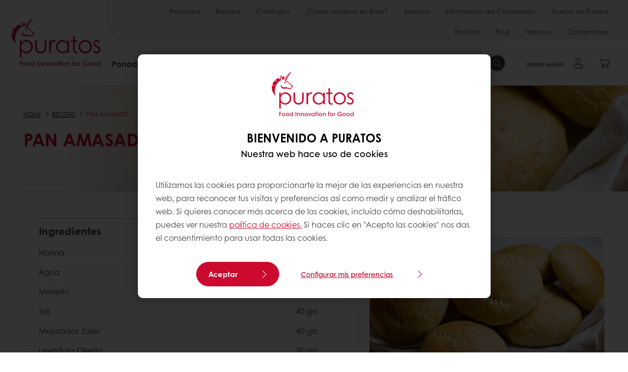

--- FILE ---
content_type: text/html;charset=utf-8
request_url: https://www.puratos.cl/es/recipes/pan-amasado
body_size: 16871
content:
<!doctype html>








<html lang="es" dir="ltr">
<head>
    <meta charset="utf-8"/>
    <script defer="defer" type="text/javascript" src="https://rum.hlx.page/.rum/@adobe/helix-rum-js@%5E2/dist/micro.js" data-routing="p00000-e000000"></script>
<script id="site-config" type="application/json">
    {
  "environment" : {
    "type" : "PROD",
    "role" : "PUBLISH"
  },
  "languageCountry" : "es-cl",
  "languageIso" : "es",
  "countryIso" : "cl"
}
</script>

    



<link rel="preconnect" href="https://dev.visualwebsiteoptimizer.com"/>
<script type='text/javascript' id='vwoCode'>
    window._vwo_code || (function () {
        var account_id = 765304,
            version = 2.1,
            settings_tolerance = 2000,
            hide_element = 'body',
            hide_element_style = 'opacity:0 !important;filter:alpha(opacity=0) !important;background:none !important;transition:none !important;',
            /* DO NOT EDIT BELOW THIS LINE */
            f = false, w = window, d = document, v = d.querySelector('#vwoCode'),
            cK = '_vwo_' + account_id + '_settings', cc = {};
        try {
            var c = JSON.parse(localStorage.getItem('_vwo_' + account_id + '_config'));
            cc = c && typeof c === 'object' ? c : {}
        } catch (e) {
        }
        var stT = cc.stT === 'session' ? w.sessionStorage : w.localStorage;
        code = {
            nonce: v && v.nonce, use_existing_jquery: function () {
                return typeof use_existing_jquery !== 'undefined' ? use_existing_jquery : undefined
            }, library_tolerance: function () {
                return typeof library_tolerance !== 'undefined' ? library_tolerance : undefined
            }, settings_tolerance: function () {
                return cc.sT || settings_tolerance
            }, hide_element_style: function () {
                return '{' + (cc.hES || hide_element_style) + '}'
            }, hide_element: function () {
                if (performance.getEntriesByName('first-contentful-paint')[0]) {
                    return ''
                }
                return typeof cc.hE === 'string' ? cc.hE : hide_element
            }, getVersion: function () {
                return version
            }, finish: function (e) {
                if (!f) {
                    f = true;
                    var t = d.getElementById('_vis_opt_path_hides');
                    if (t) t.parentNode.removeChild(t);
                    if (e) (new Image).src = 'https://dev.visualwebsiteoptimizer.com/ee.gif?a=' + account_id + e
                }
            }, finished: function () {
                return f
            }, addScript: function (e) {
                var t = d.createElement('script');
                t.type = 'text/javascript';
                if (e.src) {
                    t.src = e.src
                } else {
                    t.text = e.text
                }
                v && t.setAttribute('nonce', v.nonce);
                d.getElementsByTagName('head')[0].appendChild(t)
            }, load: function (e, t) {
                var n = this.getSettings(), i = d.createElement('script'), r = this;
                t = t || {};
                if (n) {
                    i.textContent = n;
                    d.getElementsByTagName('head')[0].appendChild(i);
                    if (!w.VWO || VWO.caE) {
                        stT.removeItem(cK);
                        r.load(e)
                    }
                } else {
                    var o = new XMLHttpRequest;
                    o.open('GET', e, true);
                    o.withCredentials = !t.dSC;
                    o.responseType = t.responseType || 'text';
                    o.onload = function () {
                        if (t.onloadCb) {
                            return t.onloadCb(o, e)
                        }
                        if (o.status === 200 || o.status === 304) {
                            _vwo_code.addScript({text: o.responseText})
                        } else {
                            _vwo_code.finish('&e=loading_failure:' + e)
                        }
                    };
                    o.onerror = function () {
                        if (t.onerrorCb) {
                            return t.onerrorCb(e)
                        }
                        _vwo_code.finish('&e=loading_failure:' + e)
                    };
                    o.send()
                }
            }, getSettings: function () {
                try {
                    var e = stT.getItem(cK);
                    if (!e) {
                        return
                    }
                    e = JSON.parse(e);
                    if (Date.now() > e.e) {
                        stT.removeItem(cK);
                        return
                    }
                    return e.s
                } catch (e) {
                    return
                }
            }, init: function () {
                if (d.URL.indexOf('__vwo_disable__') > -1) return;
                var e = this.settings_tolerance();
                w._vwo_settings_timer = setTimeout(function () {
                    _vwo_code.finish();
                    stT.removeItem(cK)
                }, e);
                var t;
                if (this.hide_element() !== 'body') {
                    t = d.createElement('style');
                    var n = this.hide_element(), i = n ? n + this.hide_element_style() : '',
                        r = d.getElementsByTagName('head')[0];
                    t.setAttribute('id', '_vis_opt_path_hides');
                    v && t.setAttribute('nonce', v.nonce);
                    t.setAttribute('type', 'text/css');
                    if (t.styleSheet) t.styleSheet.cssText = i; else t.appendChild(d.createTextNode(i));
                    r.appendChild(t)
                } else {
                    t = d.getElementsByTagName('head')[0];
                    var i = d.createElement('div');
                    i.style.cssText = 'z-index: 2147483647 !important;position: fixed !important;left: 0 !important;top: 0 !important;width: 100% !important;height: 100% !important;background: white !important;display: block !important;';
                    i.setAttribute('id', '_vis_opt_path_hides');
                    i.classList.add('_vis_hide_layer');
                    t.parentNode.insertBefore(i, t.nextSibling)
                }
                var o = window._vis_opt_url || d.URL,
                    s = 'https://dev.visualwebsiteoptimizer.com/j.php?a=' + account_id + '&u=' + encodeURIComponent(o) + '&vn=' + version;
                if (w.location.search.indexOf('_vwo_xhr') !== -1) {
                    this.addScript({src: s})
                } else {
                    this.load(s + '&x=true')
                }
            }
        };
        w._vwo_code = code;
        code.init();
    })();
</script>


<meta name="viewport" content="width=device-width, initial-scale=1, viewport-fit=cover"/>
<meta http-equiv="X-UA-Compatible" content="IE=edge"/>
<meta http-equiv="content-language" content="es-cl"/>
<meta name="theme-color" content="#ffffff"/>


<script>
    window.SAPTrackerEnabled = true;
</script>



<title>Pan Amasado - Puratos</title>
<meta name="description" content="Pan Amasado"/>


<meta property="og:url" content="https://www.puratos.cl/es/recipes/pan-amasado"/>
<meta property="og:title" content="Pan Amasado"/>
<meta property="og:description" content="Pan Amasado"/>
<meta property="og:image" content="https://www.puratos.cl/content/dam/chile/productos-terminados/Pan%20Amasado.jpg/jcr%3Acontent/renditions/cq5dam.web.1280.1280.webp"/>




    



<link rel="canonical" href="https://www.puratos.cl/es/recipes/pan-amasado"/>



    <link rel="alternate" href="https://www.puratos.cl/es/recipes/pan-amasado" hreflang="es-cl"/>




<link rel="apple-touch-icon" sizes="180x180" href="/etc.clientlibs/settings/wcm/designs/puratos2022/clientlib-preloaded/resources/img/apple-touch-icon.png"/>
<link rel="icon" type="image/svg+xml" sizes="any" href="/etc.clientlibs/settings/wcm/designs/puratos2022/clientlib-preloaded/resources/img/favicon.svg"/>
<link rel="icon" type="image/png" sizes="32x32" href="/etc.clientlibs/settings/wcm/designs/puratos2022/clientlib-preloaded/resources/img/favicon.png"/>
<link rel="mask-icon" href="/etc.clientlibs/settings/wcm/designs/puratos2022/clientlib-preloaded/resources/img/mask-icon.svg" color="#cc092f"/>



    <link rel="preload" as="font" type="font/woff" href="/etc.clientlibs/settings/wcm/designs/puratos2022/clientlib-font-default/resources/fonts/CenturyGothicW05-Regular.woff" crossorigin/>
    <link rel="preload" as="font" type="font/woff" href="/etc.clientlibs/settings/wcm/designs/puratos2022/clientlib-font-default/resources/fonts/CenturyGothicW05-Italic.woff" crossorigin/>
    <link rel="preload" as="font" type="font/woff" href="/etc.clientlibs/settings/wcm/designs/puratos2022/clientlib-font-default/resources/fonts/CenturyGothicW05-SemiBold.woff" crossorigin/>
    <link rel="preload" as="font" type="font/woff" href="/etc.clientlibs/settings/wcm/designs/puratos2022/clientlib-font-default/resources/fonts/CenturyGothicW05-SemiBoldIt.woff" crossorigin/>
    <link rel="preload" as="font" type="font/woff" href="/etc.clientlibs/settings/wcm/designs/puratos2022/clientlib-font-default/resources/fonts/CenturyGothicW05-Bold.woff" crossorigin/>
    <link rel="preload" as="font" type="font/woff" href="/etc.clientlibs/settings/wcm/designs/puratos2022/clientlib-font-default/resources/fonts/CenturyGothicW05-BoldItalic.woff" crossorigin/>

    
    
    

    
    
    

    
    
    
    

    
    
    

    
    
    

    
    
    
    
    
    


    <script async src="https://use.fontawesome.com/8a5b49ec9c.js"></script>





    
    
    
    
<link rel="stylesheet" href="/etc.clientlibs/settings/wcm/designs/puratos2022/clientlib-font-default.min.ACSHASH251bb9d6780d5ec3fd4a650b907a8962.css" type="text/css">



    






    
<link rel="stylesheet" href="/etc.clientlibs/settings/wcm/designs/puratos2022/clientlib-preloaded.min.ACSHASHa8531e8c466fb55393c678bb62f4a117.css" type="text/css">




    
<script src="/etc.clientlibs/core/wcm/components/commons/site/clientlibs/container.min.ACSHASH0a6aff292f5cc42142779cde92054524.js"></script>






    
<link rel="stylesheet" href="/etc.clientlibs/puratos/clientlibs/clientlib-base.min.ACSHASHde6855e3a5038748c97b3b21a585a74c.css" type="text/css">




    
<link rel="stylesheet" href="/etc.clientlibs/puratos/clientlibs/clientlib-dependencies.min.ACSHASHd41d8cd98f00b204e9800998ecf8427e.css" type="text/css">




    
<link rel="stylesheet" href="/etc.clientlibs/puratos/clientlibs/clientlib-site.min.ACSHASH393da376610c1de4e0638c447c0bbd86.css" type="text/css">













<script>
    (function (w, d, s, l, i) {
        w[l] = w[l] || [];
        w[l].push({
            'gtm.start':
                new Date().getTime(), event: 'gtm.js'
        });
        var f = d.getElementsByTagName(s)[0],
            j = d.createElement(s), dl = l != 'dataLayer' ? '&l=' + l : '';
        j.async = true;
        j.src =
            'https://www.googletagmanager.com/gtm.js?id=' + i + dl;
        f.parentNode.insertBefore(j, f);
    })(window, document, 'script', 'dataLayer', 'GTM-KZXR8W3');</script>







<script type="application/ld+json">
    {
  "name" : "Puratos de Chile SPA",
  "url" : "https://www.puratos.cl/es",
  "logo" : "https://www.puratos.cl/etc.clientlibs/settings/wcm/designs/puratos2022/clientlib-preloaded/resources/img/svg/logo.svg",
  "parentOrganization" : {
    "name" : "Puratos Group",
    "url" : "https://www.puratos.com",
    "@context" : "https://schema.org",
    "@type" : "Organization"
  },
  "@context" : "https://schema.org",
  "@type" : "Organization"
}
</script>

</head>
<body class="pos-page-pan-amasado pos-language-es pos-country-cl font-family-default" data-loginurl="https://b2cpuratos.b2clogin.com/b2cpuratos.onmicrosoft.com/b2c_1_prod-cl-es-login/oauth2/v2.0/authorize?client_id=a242bd1b-e427-407c-8bff-687922da64a9&amp;nonce=nonce&amp;redirect_uri=https%3A%2F%2Fwww.puratos.cl%2Fcontent%2Flogin.html&amp;state=%7B%22lc%22%3A%22es-cl%22%2C%22d%22%3A%22https%3A%2F%2Fwww.puratos.cl%2Fes%2Fmypuratos%22%7D&amp;scope=openid+offline_access&amp;response_type=code+id_token&amp;prompt=login&amp;response_mode=fragment" data-language="es-cl" data-ecom="true" data-homepage="/es" data-brand="puratos">




<noscript>
    <iframe height="0" src="https://www.googletagmanager.com/ns.html?id=GTM-KZXR8W3" style="display:none;visibility:hidden" width="0"></iframe>
</noscript>




    


<div class="p-overlay"></div>

<div class="browser-banner">
    








</div>

<div class="geolocation-banner">
    








</div>



<div class="p-nav__impersonate">
    


<div class="impersonation-bar hidden" id="impersonation-bar">
    <span class="label">You are impersonating as:</span>
    <span id="impersonated-user"></span>
    <div id="switch-impersonator" class="btn-sm btn-secondary" data-target="#impersonation-modal" data-toggle="modal">
        Cambia de cliente
    </div>
</div>

</div>




<div class="p-nav__impersonate">
    

<div class="impersonation-bar hidden" id="end-customer-select-bar">
    <span class="label">Has iniciado sesión como:</span>
    <span id="end-customer"></span>
    <div id="switch-end-customer" class="btn-sm btn-secondary" data-target="#end-customer-select-modal" data-toggle="modal">
        Cambiar
    </div>
</div>

</div>




<nav class="p-nav p-nav-mobile-open">
    
    <div class="p-nav-mobile-header">
        <div class="p-nav__main-logo">
    
        
<a class="navbar-brand" href="/es">
    
    
        
        <img class="lazyload  " alt="Puratos Logo" src="/etc.clientlibs/settings/wcm/designs/puratos2022/clientlib-preloaded/resources/img/svg/logo.svg" srcset="[data-uri]" data-sizes="auto" data-srcset="/etc.clientlibs/settings/wcm/designs/puratos2022/clientlib-preloaded/resources/img/svg/logo.svg"/>
    

</a>

    
</div>


        <button type="button" class="navbar-toggle p-navbar-toggle" data-toggle="class" data-target="body" data-class="menu-open">
            <span class="icon-bar"></span>
            <span class="icon-bar"></span>
        </button>
    </div>

    <div class="p-nav__main container-fluid">
        <div class="p-nav__main-logo">
    
        
<a class="navbar-brand" href="/es">
    
    
        
        <img class="lazyload  " alt="Puratos Logo" src="/etc.clientlibs/settings/wcm/designs/puratos2022/clientlib-preloaded/resources/img/svg/logo.svg" srcset="[data-uri]" data-sizes="auto" data-srcset="/etc.clientlibs/settings/wcm/designs/puratos2022/clientlib-preloaded/resources/img/svg/logo.svg"/>
    

</a>

    
</div>

        <div class="meta-main-nav-section">
            

<div class="p-nav__meta container-fluid">
    
        
            
<ul class="p-navbar p-navbar--meta">
    
        <li>
            <a href="https://www.puratos.cl/es/products">Productos</a>
        </li>
    
        <li>
            <a href="https://www.puratos.cl/es/recipes">Recetas</a>
        </li>
    
        <li>
            <a href="https://www.puratos.cl/es/catalogos">Catálogos</a>
        </li>
    
        <li>
            <a href="https://www.puratos.cl/es/order-online-with-my-puratos">¿Cómo comprar en línea?</a>
        </li>
    
        <li>
            <a href="https://www.puratos.cl/es/services">Servicios</a>
        </li>
    
        <li>
            <a href="https://www.puratos.cl/es/consumer-insights">Información del Consumidor</a>
        </li>
    
        <li>
            <a href="https://www.puratos.cl/es/about-puratos">Acerca de Puratos</a>
        </li>
    
        <li>
            <a href="https://www.puratos.cl/es/news">Noticias</a>
        </li>
    
        <li>
            <a href="https://www.puratos.cl/es/blog">Blog</a>
        </li>
    
        <li>
            <a href="https://www.puratos.cl/es/about-puratos/jobs">Trabajos</a>
        </li>
    
        <li>
            <a href="https://www.puratos.cl/es/contact-us">Contactanos</a>
        </li>
    
    <li class="hide-desktop logout-link-mobile">
        <a href="https://b2cpuratos.b2clogin.com/b2cpuratos.onmicrosoft.com/b2c_1_prod-cl-es-login/oauth2/v2.0/logout?post_logout_redirect_uri=https://www.puratos.cl/es?action=logout">Desconectar</a>
    </li>
</ul>


    


        
    
    <div class="p-nav__meta-languages">
        
            





        
    </div>
</div>

            <div class="p-nav__main-menu">
                

<div class="p-nav__main--megamenu">
    
        
            <!-- SDI include (path: /content/chile/es/header-and-footer/_jcr_content/header/megamenu.partial.html, resourceType: puratos/components/content/megamenu-v2) -->





    <ul class="p-navbar--megamenu " id="#megamenu-panel">
        
            <li class=" collapse" id="panel--223106742" aria-expanded="false">
                <a class="important-hide-mobile">
                    Panadería
                </a>
                <a class="important-hide-desktop mobile-menu-anchor" data-toggle="collapse" data-target="#panel--223106742" data-parent="#megamenu-panel">
                    Panadería
                </a>
                
    
    <div class="p-navbar--megamenu-panel">
        <div class="col-md-4 p-navbar-mega__column p-navbar-mega__column--alpha">
            




    
    
    <div class="hidden"></div>


    
    
    <div class="paragraph-title cap-no-line-seperator">

    <div>
        <h4 class="p-navbar-mega__title">¿Qué ingrediente necesitas?</h4>
    </div>





</div>


    
    
    <div class="megamenu-product-categories">





    <ul class="p-navbar-mega__list">
        <li><a href="/es/products?tag=chile%3Aproducts%2Fcategories%2Fpanaderia%2Falternativa_de_doradehuevo">Sustituto de Dora de Huevo</a></li>
    
        <li><a href="/es/products?tag=chile%3Aproducts%2Fcategories%2Fpanaderia%2Frellenos">Rellenos</a></li>
    
        <li><a href="/es/products?tag=chile%3Aproducts%2Fcategories%2Fpanaderia%2Femulsificantes">Emulsificantes</a></li>
    
        <li><a href="/es/products?tag=chile%3Aproducts%2Fcategories%2Fpanaderia%2Fmargarinas_y_grasasespeciales">Materias grasa</a></li>
    
        <li><a href="/es/products?tag=chile%3Aproducts%2Fcategories%2Fpanaderia%2Fmezclas_panaderia">Pre Mezclas Panadería</a></li>
    
        <li><a href="/es/products?tag=chile%3Aproducts%2Fcategories%2Fpanaderia%2Fmasa_madre">Masas Madres</a></li>
    
        <li><a href="/es/products?tag=chile%3Aproducts%2Fcategories%2Fpanaderia%2Fmejorador_de_pan">Mejoradores Panadería</a></li>
    </ul>

</div>


    
    
    <div class="product-finder-button-v2">



    <div class="p-flex">
        <p class="p-margin-top-lg">
            <a class="btn btn-primary" href="/es/products?tag=chile%3Aproducts%2Fcategories%2Fpanaderia">
                Ver todos los productos
            </a>
        </p>
    </div>



</div>



        </div>
        <div class="col-md-8 p-navbar-mega__column p-navbar-mega__column--omega">
            <div class="row">
                <div class="col-md-6">
                    



<div class="p-megamenu__products">

    <h4 class="p-megamenu__products--title">
        
        
            Descubre nuestros últimos productos
        
    </h4>

    <div class="p-megamenu__products--list">
        
            
    
    

    <a class="p-megamenu__products--list-card p-cursor-pointer" href="https://www.puratos.cl/es/products/Intens-freshness-bol-20" data-skus="4011950">
        <span class="p-megamenu__products--list-card--thumbnail">
            
                <img src="/content/dam/chile/productos-ficticios-/Blank_Pet_Food_Foil_Pouch_Bag_Mock_Up_03_1000_0001.jpg/jcr%3Acontent/renditions/cq5dam.web.400.400.webp" alt="Intens Freshness NG BOL 20 KG"/>
            
            
        </span>

        <span class="p-megamenu__products--list-card--content">
            <span class="p-megamenu__products--list-card--title">
                Intens Freshness NG BOL 20 KG
            </span>
            <span class="p-megamenu__products--list-card--link">
                <span class="p-link-primary-arrow">Descubrir productos</span>
            </span>
        </span>

    </a>


        
            
    
    

    <a class="p-megamenu__products--list-card p-cursor-pointer" href="https://www.puratos.cl/es/products/brillo-sunset-glaze" data-skus="4025614,4026199">
        <span class="p-megamenu__products--list-card--thumbnail">
            
                <img src="/content/dam/chile/images/products/Brillo%20Sunset%20Glaze%2001.jpg/jcr%3Acontent/renditions/cq5dam.web.400.400.webp" alt="Brillo Sunset Glaze"/>
            
            
        </span>

        <span class="p-megamenu__products--list-card--content">
            <span class="p-megamenu__products--list-card--title">
                Brillo Sunset Glaze
            </span>
            <span class="p-megamenu__products--list-card--link">
                <span class="p-link-primary-arrow">Descubrir productos</span>
            </span>
        </span>

    </a>


        
            
    
    

    <a class="p-megamenu__products--list-card p-cursor-pointer" href="https://www.puratos.cl/es/products/molde-paneton" data-skus="9400299">
        <span class="p-megamenu__products--list-card--thumbnail">
            
                <img src="/content/dam/chile/productos-ficticios-/papel-11.jpg/jcr%3Acontent/renditions/cq5dam.web.400.400.webp" alt="Molde Paneton"/>
            
            
        </span>

        <span class="p-megamenu__products--list-card--content">
            <span class="p-megamenu__products--list-card--title">
                Molde Paneton
            </span>
            <span class="p-megamenu__products--list-card--link">
                <span class="p-link-primary-arrow">Descubrir productos</span>
            </span>
        </span>

    </a>


        
    </div>

</div>




                </div>
                <div class="col-md-6">
                    





<div class="p-megamenu__recipes">

    <div class="p-megamenu__recipes--title">
        <h4>Panadería recetas</h4>
        
    </div>

    <div class="p-megamenu__recipes--image">
        <a href="/es/recipes">
            
    
        
        <img class="lazyload cq-dd-image " srcset="[data-uri]" data-sizes="auto" data-srcset="/etc.clientlibs/settings/wcm/designs/puratos2022/clientlib-preloaded/resources/img/jpg/rendition-fallback.jpg"/>
    

        </a>
    </div>

    <div class="p-megamenu__recipes--description">
        
            
                Ver todas las recetas con Panadería
            
            
        
        
    </div>

    <div class="p-megamenu__recipes--link">
        <a href="/es/recipes">
            
                Ver todas las recetas de Panadería
            
            
        </a>
    </div>

</div>



                </div>
            </div>
        </div>
    </div>

            </li>
        
            <li class=" collapse" id="panel--1964928263" aria-expanded="false">
                <a class="important-hide-mobile">
                    Pastelería
                </a>
                <a class="important-hide-desktop mobile-menu-anchor" data-toggle="collapse" data-target="#panel--1964928263" data-parent="#megamenu-panel">
                    Pastelería
                </a>
                
    
    <div class="p-navbar--megamenu-panel">
        <div class="col-md-4 p-navbar-mega__column p-navbar-mega__column--alpha">
            




    
    
    <div class="hidden"></div>


    
    
    <div class="paragraph-title cap-no-line-seperator">

    <div>
        <h4 class="p-navbar-mega__title">¿Qué ingrediente necesitas?</h4>
    </div>





</div>


    
    
    <div class="megamenu-product-categories">





    <ul class="p-navbar-mega__list">
        <li><a href="/es/products?tag=chile%3Aproducts%2Fcategories%2Fpasteleria%2Ficings_fudges">Icing, fudges &amp; ganaches</a></li>
    
        <li><a href="/es/products?tag=chile%3Aproducts%2Fcategories%2Fpasteleria%2Frelleno">Fillings</a></li>
    
        <li><a href="/es/products?tag=chile%3Aproducts%2Fcategories%2Fpasteleria%2Fglaceados">Brillo</a></li>
    
        <li><a href="/es/products?tag=chile%3Aproducts%2Fcategories%2Fpasteleria%2Fsaborizante_de_preparaciones">Saborizantes</a></li>
    
        <li><a href="/es/products?tag=chile%3Aproducts%2Fcategories%2Fpasteleria%2Fmousse_y_bavaroise">Jalea</a></li>
    
        <li><a href="/es/products?tag=chile%3Aproducts%2Fcategories%2Fpasteleria%2Fpasteleria_fina">Fine patisserie mixes</a></li>
    
        <li><a href="/es/products?tag=chile%3Aproducts%2Fcategories%2Fpasteleria%2Fpremezcla%2Cchile%3Aproducts%2Fcategories%2Fpasteleria%2Fpremezcla%2Fpremezcla_bizcocho%2Cchile%3Aproducts%2Fcategories%2Fpasteleria%2Fpremezcla%2Fpremezcla-queque-y-galleta%2Cchile%3Aproducts%2Fcategories%2Fpasteleria%2Fpremezcla%2Fpremezcla-brownie">Premezcla</a></li>
    
        <li><a href="/es/products?tag=chile%3Aproducts%2Fcategories%2Fpasteleria%2Fuht_especiales">Especialidades UHT</a></li>
    
        <li><a href="/es/products?tag=chile%3Aproducts%2Fcategories%2Fpasteleria%2Fremojo">Remojo</a></li>
    
        <li><a href="/es/products?tag=chile%3Aproducts%2Fcategories%2Fpasteleria%2Fsustituto-de-dora-de-huevo">Sustituto de Dora de Huevo</a></li>
    </ul>

</div>


    
    
    <div class="product-finder-button-v2">



    <div class="p-flex">
        <p class="p-margin-top-lg">
            <a class="btn btn-primary" href="/es/products?tag=chile%3Aproducts%2Fcategories%2Fpasteleria">
                Ver todos los productos
            </a>
        </p>
    </div>



</div>



        </div>
        <div class="col-md-8 p-navbar-mega__column p-navbar-mega__column--omega">
            <div class="row">
                <div class="col-md-6">
                    



<div class="p-megamenu__products">

    <h4 class="p-megamenu__products--title">
        
        
            Descubre nuestros últimos productos
        
    </h4>

    <div class="p-megamenu__products--list">
        
            
    
    

    <a class="p-megamenu__products--list-card p-cursor-pointer" href="https://www.puratos.cl/es/products/brillo-sunset-glaze" data-skus="4025614,4026199">
        <span class="p-megamenu__products--list-card--thumbnail">
            
                <img src="/content/dam/chile/images/products/Brillo%20Sunset%20Glaze%2001.jpg/jcr%3Acontent/renditions/cq5dam.web.400.400.webp" alt="Brillo Sunset Glaze"/>
            
            
        </span>

        <span class="p-megamenu__products--list-card--content">
            <span class="p-megamenu__products--list-card--title">
                Brillo Sunset Glaze
            </span>
            <span class="p-megamenu__products--list-card--link">
                <span class="p-link-primary-arrow">Descubrir productos</span>
            </span>
        </span>

    </a>


        
            
    
    

    <a class="p-megamenu__products--list-card p-cursor-pointer" href="https://www.puratos.cl/es/products/tegral-moist-red-velvet" data-skus="4009068">
        <span class="p-megamenu__products--list-card--thumbnail">
            
                <img src="/content/dam/chile/images/products/Tegral%20Moist%20Red%20Velvet%2001.jpg/jcr%3Acontent/renditions/cq5dam.web.400.400.webp" alt="Tegral Moist Red Velvet"/>
            
            
        </span>

        <span class="p-megamenu__products--list-card--content">
            <span class="p-megamenu__products--list-card--title">
                Tegral Moist Red Velvet
            </span>
            <span class="p-megamenu__products--list-card--link">
                <span class="p-link-primary-arrow">Descubrir productos</span>
            </span>
        </span>

    </a>


        
            
    
    

    <a class="p-megamenu__products--list-card p-cursor-pointer" href="https://www.puratos.cl/es/products/bizcocho-vainilla-x-press" data-skus="4011446,4009690">
        <span class="p-megamenu__products--list-card--thumbnail">
            
                <img src="/content/dam/chile/images/products/Bizcocho%20Vainilla%20X-Press%2001.jpg/jcr%3Acontent/renditions/cq5dam.web.400.400.webp" alt="Bizcocho Vainilla X-Press"/>
            
            
        </span>

        <span class="p-megamenu__products--list-card--content">
            <span class="p-megamenu__products--list-card--title">
                Bizcocho Vainilla X-Press
            </span>
            <span class="p-megamenu__products--list-card--link">
                <span class="p-link-primary-arrow">Descubrir productos</span>
            </span>
        </span>

    </a>


        
    </div>

</div>




                </div>
                <div class="col-md-6">
                    





<div class="p-megamenu__recipes">

    <div class="p-megamenu__recipes--title">
        <h4>Pastelería recetas</h4>
        
    </div>

    <div class="p-megamenu__recipes--image">
        <a href="/es/recipes">
            
    
        
        <img class="lazyload cq-dd-image " srcset="[data-uri]" data-sizes="auto" data-srcset="/content/dam/puratos/images/homepage/Taste-Tomorrow-16.1-Deli-Cheesecake.jpg/jcr%3Acontent/renditions/cq5dam.web.1600.1600.webp 1600w,/content/dam/puratos/images/homepage/Taste-Tomorrow-16.1-Deli-Cheesecake.jpg/jcr%3Acontent/renditions/cq5dam.web.1280.1280.webp 1280w,/content/dam/puratos/images/homepage/Taste-Tomorrow-16.1-Deli-Cheesecake.jpg/jcr%3Acontent/renditions/cq5dam.web.950.950.webp 950w,/content/dam/puratos/images/homepage/Taste-Tomorrow-16.1-Deli-Cheesecake.jpg/jcr%3Acontent/renditions/cq5dam.web.800.800.webp 800w,/content/dam/puratos/images/homepage/Taste-Tomorrow-16.1-Deli-Cheesecake.jpg/jcr%3Acontent/renditions/cq5dam.web.600.600.webp 600w,/content/dam/puratos/images/homepage/Taste-Tomorrow-16.1-Deli-Cheesecake.jpg/jcr%3Acontent/renditions/cq5dam.web.400.400.webp 400w"/>
    

        </a>
    </div>

    <div class="p-megamenu__recipes--description">
        
            
                Ver todas las recetas con Pastelería
            
            
        
        
    </div>

    <div class="p-megamenu__recipes--link">
        <a href="/es/recipes">
            
                Ver todas las recetas de Pastelería
            
            
        </a>
    </div>

</div>



                </div>
            </div>
        </div>
    </div>

            </li>
        
            <li class=" collapse" id="panel--1261532526" aria-expanded="false">
                <a class="important-hide-mobile">
                    Chocolatería
                </a>
                <a class="important-hide-desktop mobile-menu-anchor" data-toggle="collapse" data-target="#panel--1261532526" data-parent="#megamenu-panel">
                    Chocolatería
                </a>
                
    
    <div class="p-navbar--megamenu-panel">
        <div class="col-md-4 p-navbar-mega__column p-navbar-mega__column--alpha">
            




    
    
    <div class="hidden"></div>


    
    
    <div class="paragraph-title cap-no-line-seperator">

    <div>
        <h4 class="p-navbar-mega__title">¿Qué ingrediente necesitas?</h4>
    </div>





</div>


    
    
    <div class="megamenu-product-categories">





    <ul class="p-navbar-mega__list">
        <li><a href="/es/products?tag=chile%3Aproducts%2Fcategories%2Fchocolateria%2Fpralines_y_pastadenueces">Praliné</a></li>
    
        <li><a href="/es/products?tag=chile%3Aproducts%2Fcategories%2Fchocolateria%2Fchocolate_sucedaneo">Chocolate Sucedáneo</a></li>
    
        <li><a href="/es/products?tag=chile%3Aproducts%2Fcategories%2Fchocolateria%2Fchocolate_real_belga">Chocolate Real Belga</a></li>
    
        <li><a href="/es/products?tag=chile%3Aproducts%2Fcategories%2Fchocolateria%2Fcacao-trace">Cacao-Trace</a></li>
    
        <li><a href="/es/products?tag=chile%3Aproducts%2Fcategories%2Fchocolateria%2Fchocolate%2C-cocoa-and-nut-based-fillings">Rellenos de Chocolate</a></li>
    
        <li><a href="/es/products?tag=chile%3Aproducts%2Fcategories%2Fchocolateria%2Fdecoraciones-chocolate-doble">Decoraciones Chocolate Doble</a></li>
    </ul>

</div>


    
    
    <div class="product-finder-button-v2">



    <div class="p-flex">
        <p class="p-margin-top-lg">
            <a class="btn btn-primary" href="/es/products?tag=chile%3Aproducts%2Fcategories%2Fchocolateria">
                Ver todos los productos
            </a>
        </p>
    </div>



</div>



        </div>
        <div class="col-md-8 p-navbar-mega__column p-navbar-mega__column--omega">
            <div class="row">
                <div class="col-md-6">
                    



<div class="p-megamenu__products">

    <h4 class="p-megamenu__products--title">
        
        
            Descubre nuestros últimos productos
        
    </h4>

    <div class="p-megamenu__products--list">
        
            
    
    

    <a class="p-megamenu__products--list-card p-cursor-pointer" href="https://www.puratos.cl/es/products/chocolate-real-belcolade-origen-vietnam-amargo-73-cacao-trace" data-skus="4006063">
        <span class="p-megamenu__products--list-card--thumbnail">
            
                <img src="/content/dam/chile/images/products/Belcolade%20Origen%20Vietnam%20Amargo%2073%20Cacao%20Trace%2003.jpg/jcr%3Acontent/renditions/cq5dam.web.400.400.webp" alt="Chocolate Real Belcolade Origen Vietnam Amargo 73% Cacao Trace"/>
            
            
        </span>

        <span class="p-megamenu__products--list-card--content">
            <span class="p-megamenu__products--list-card--title">
                Chocolate Real Belcolade Origen Vietnam Amargo 73% Cacao Trace
            </span>
            <span class="p-megamenu__products--list-card--link">
                <span class="p-link-primary-arrow">Descubrir productos</span>
            </span>
        </span>

    </a>


        
            
    
    

    <a class="p-megamenu__products--list-card p-cursor-pointer" href="https://www.puratos.cl/es/products/chocolate-real-belcolade-origen-papua-new-guinea-36-cacao-trace" data-skus="4022350">
        <span class="p-megamenu__products--list-card--thumbnail">
            
                <img src="/content/dam/chile/images/products/Chocolate%20Real%20Belcolade%20Origen%20Papua%20New%20Guinea%2036%202025%2001.jpg/jcr%3Acontent/renditions/cq5dam.web.400.400.webp" alt="Chocolate Real Belcolade Origen Papua New Guinea 36% Cacao Trace"/>
            
            
        </span>

        <span class="p-megamenu__products--list-card--content">
            <span class="p-megamenu__products--list-card--title">
                Chocolate Real Belcolade Origen Papua New Guinea 36% Cacao Trace
            </span>
            <span class="p-megamenu__products--list-card--link">
                <span class="p-link-primary-arrow">Descubrir productos</span>
            </span>
        </span>

    </a>


        
            
    
    

    <a class="p-megamenu__products--list-card p-cursor-pointer" href="https://www.puratos.cl/es/products/chips-de-chocolate-real-belcolade-amargo" data-skus="4001584">
        <span class="p-megamenu__products--list-card--thumbnail">
            
                <img src="/content/dam/chile/images/products/Chips%20de%20Chocolate%2001.jpeg/jcr%3Acontent/renditions/cq5dam.web.400.400.webp" alt="Chips de Chocolate Real Belcolade Amargo"/>
            
            
        </span>

        <span class="p-megamenu__products--list-card--content">
            <span class="p-megamenu__products--list-card--title">
                Chips de Chocolate Real Belcolade Amargo
            </span>
            <span class="p-megamenu__products--list-card--link">
                <span class="p-link-primary-arrow">Descubrir productos</span>
            </span>
        </span>

    </a>


        
    </div>

</div>




                </div>
                <div class="col-md-6">
                    





<div class="p-megamenu__recipes">

    <div class="p-megamenu__recipes--title">
        <h4>Chocolatería recetas</h4>
        
    </div>

    <div class="p-megamenu__recipes--image">
        <a href="/es/recipes">
            
    
        
        <img class="lazyload cq-dd-image " srcset="[data-uri]" data-sizes="auto" data-srcset="/content/dam/puratos/images/homepage/Chocolate%20Lava%20Cake_hr_fe.jpg/jcr%3Acontent/renditions/cq5dam.web.1600.1600.webp 1600w,/content/dam/puratos/images/homepage/Chocolate%20Lava%20Cake_hr_fe.jpg/jcr%3Acontent/renditions/cq5dam.web.1280.1280.webp 1280w,/content/dam/puratos/images/homepage/Chocolate%20Lava%20Cake_hr_fe.jpg/jcr%3Acontent/renditions/cq5dam.web.950.950.webp 950w,/content/dam/puratos/images/homepage/Chocolate%20Lava%20Cake_hr_fe.jpg/jcr%3Acontent/renditions/cq5dam.web.800.800.webp 800w,/content/dam/puratos/images/homepage/Chocolate%20Lava%20Cake_hr_fe.jpg/jcr%3Acontent/renditions/cq5dam.web.600.600.webp 600w,/content/dam/puratos/images/homepage/Chocolate%20Lava%20Cake_hr_fe.jpg/jcr%3Acontent/renditions/cq5dam.web.400.400.webp 400w"/>
    

        </a>
    </div>

    <div class="p-megamenu__recipes--description">
        
            
                Ver todas las recetas con Chocolatería
            
            
        
        
    </div>

    <div class="p-megamenu__recipes--link">
        <a href="/es/recipes">
            
                Ver todas las recetas de chocolatería
            
            
        </a>
    </div>

</div>



                </div>
            </div>
        </div>
    </div>

            </li>
        
    </ul>




        
        
    
</div>

<div class="p-nav__main--spacing"></div>


    <div class="p-nav__main--search">
        




    <div class="p-navbar p-navbar--search js-search-form dropdown">
        <form action="/es/search" method="get" class="p-navbar-form cap-search-autocomplete">
            <input type="text" class="form-control round form-icon js-search-form__input js-typeahead-search mobile-hidden" data-search-page="/content/chile/es/search.html" data-search-label="encontrado en" placeholder="Buscar" data-toggle="dropdown" data-all-results-label="Mostrar todos los resultados" aria-haspopup="true" aria-expanded="false" name="search"/>
            <button type="submit" class="p-navbar-form__btn p-flex p-flex-align-center desktop">
                <span class="svg-search-icon-filled"></span>
                <span class="sr-only">Buscar</span>
            </button>
            <div class="p-navbar-form__btn hide-desktop tablet-search mobile" data-toggle="class" data-target=".p-navbar-mobile--search" data-class="visible">
                <span class="svg-search-icon-mobile"></span>
            </div>
        </form>
    </div>




    </div>






<div class="p-nav__main--actions">
    





    <div class="p-nav__main--actions-my-puratos-button ">
        
            





    

    

        <noscript>You need to enable JavaScript to run this app.</noscript>

        <div data-react="react--my-puratos-btn" data-model="/content/chile/es/header-and-footer/jcr:content/header/my-puratos-button"></div>

        <script>
            if (!window.___PRELOADEDSTATE___) {
                window.___PRELOADEDSTATE___ = {};
            }
            if (!window.___PRELOADEDSTATE___.aem) {
                window.___PRELOADEDSTATE___.aem = {};
            }
            if (!window.___PRELOADEDSTATE___.aem.resources) {
                window.___PRELOADEDSTATE___.aem.resources = {};
            }
            if (!window.___PRELOADEDSTATE___.aem.resources["/content/chile/es/header-and-footer/jcr:content/header/my-puratos-button"]) {
                window.___PRELOADEDSTATE___.aem.resources["/content/chile/es/header-and-footer/jcr:content/header/my-puratos-button"] = {"loginButtonText":"Iniciar sesión","loginPopoverText":"Inicia o regístrate en My Puratos y, ¡Accede a beneficios exclusivos!","buttonTitle":"My Puratos","myDashboardLinkText":"My Puratos","signOutLinkText":"Desconectar","link1":{"linkText":null,"linkTitle":null,"pageLink":null,"linkTextPartialList":null,"externalLink":false},"link2":{"linkText":null,"linkTitle":null,"pageLink":null,"linkTextPartialList":null,"externalLink":false},"link3":{"linkText":null,"linkTitle":null,"pageLink":null,"linkTextPartialList":null,"externalLink":false},"myDashboardLink":"https://www.puratos.cl/es/mypuratos"};
            }
        </script>

    

    






        
        
    </div>

    <div class="p-nav__main--actions-cart">
        





    

    

        <noscript>You need to enable JavaScript to run this app.</noscript>

        <div data-react="react--mini-cart" data-model="/content/chile/es/header-and-footer/jcr:content/header/mini-cart"></div>

        <script>
            if (!window.___PRELOADEDSTATE___) {
                window.___PRELOADEDSTATE___ = {};
            }
            if (!window.___PRELOADEDSTATE___.aem) {
                window.___PRELOADEDSTATE___.aem = {};
            }
            if (!window.___PRELOADEDSTATE___.aem.resources) {
                window.___PRELOADEDSTATE___.aem.resources = {};
            }
            if (!window.___PRELOADEDSTATE___.aem.resources["/content/chile/es/header-and-footer/jcr:content/header/mini-cart"]) {
                window.___PRELOADEDSTATE___.aem.resources["/content/chile/es/header-and-footer/jcr:content/header/mini-cart"] = {"loginTitle":"Necesitas una cuenta para comprar en MyPuratos","loginText":"Crea tu cuenta en MyPuratos o inicia sesión para acceder a la tienda ","loginButtonText":"Accede a la tienda","title":"Su carro esta vacío","text":"No tiene artículos en su carro.","buttonTitle":"Ver mis productos","pageLink":"https://www.puratos.cl/es/mypuratos/my-products","postCartButtonTitle":"Ir al carrito de compras","postCartPageLink":"https://www.puratos.cl/es/mypuratos/cart","noEcomTitle":"Tu cuenta no permite comprar online.","noEcomText":"Tu cuenta no permite comprar online. Por favor contacta con nosotros.","noEcomButtonLink":null,"noEcomButtonTitle":"Contactar","errorMessage":null,"languageCountry":"es-cl"};
            }
        </script>

    

    






    </div>



    <div class="p-nav__main--actions-toggle">
        <button type="button" class="p-navbar-toggle" data-toggle="class" data-target="body" data-class="menu-open">
            <span class="sr-only">Toggle navigation</span>
            <span class="icon-bar"></span>
            <span class="icon-bar"></span>
            <span class="icon-bar"></span>
        </button>
    </div>


</div>

            </div>
        </div>
    </div>
    <div class="p-nav__main--overlay p-overlay"></div>
</nav>


<div class="p-nav-mobile">
    




<div class="p-navbar-mobile p-navbar-mobile--search">
    <div class="p-navbar-mobile--header">
        <h2 class="p-navbar-mobile--header-title">
            Buscar
        </h2>
        <div class="p-navbar-mobile--header-close" data-toggle="class" data-target="ancestor:.p-navbar-mobile--search" data-class="visible">
            <button type="button" class="navbar-toggle p-navbar-toggle">
                <span class="icon-bar"></span>
                <span class="icon-bar"></span>
            </button>
        </div>
    </div>
    <div class="p-navbar-mobile--body">

        
            <form action="/es/search" method="get" class="cap-search-autocomplete">
                <input type="text" class="form-control round form-icon js-search-form__input js-typeahead-search" data-search-page="/content/chile/es/search.html" data-search-label="encontrado en" data-toggle="dropdown" aria-haspopup="true" aria-expanded="false" name="search"/>
                <button type="submit" class="p-navbar-form__btn">
                    <span class="svg-search-icon-filled-mobile"></span>
                    <span class="sr-only"></span>
                </button>
            </form>
        

        

    </div>
    <div class="p-navbar-mobile--footer">
        <a href="#" class="btn btn-secondary">Mostrar todos los resultados</a>
    </div>
</div>

</div>



    


<div role="dialog">
    <div class="fade modal no-print p-modal my-puratos modal" id="impersonation-modal" role="document" tabindex="-1">
        <div class="modal-dialog modal-lg">
            <div class="modal-content">
                <div class="">
                    <div class="p-modal__content">
                        <div class="modal-dialog modal-dialog-print p-modal__dialog " role="document">
                            <button type="button" class="close p-modal__close" data-dismiss="modal" aria-label="Close"><span aria-hidden="true">×</span>
                            </button>
                            <h3 class="divider-title" id="contactModalLabel">Cuenta de usuario</h3>
                            <div class="well p-modal__well modal-body">
                                <div class="impersonate-errors p-padding-bottom-sm">
                                    <div class="alert alert-sm alert-info error-text" role="alert" id="ContactEmailDoesNotExist">
                                        Este correo no corresponde a ningún número de cliente
                                    </div>
                                    <div class="alert alert-sm alert-info error-text" role="alert" id="CallerCantImpersonateTarget">
                                        No puedes entrar con este usuario
                                    </div>
                                    <div class="alert alert-sm alert-info error-text" role="alert" id="EmailBelongsDifferentSalesOrgWebsite">
                                        El e-mail pertenece a un comercial
                                    </div>
                                    <div class="alert alert-sm alert-info error-text" role="alert" id="CallerAndTargetAreTheSame">
                                        Este correo no corresponde a ningún número de cliente
                                    </div>
                                    <div class="alert alert-sm alert-info error-text" role="alert" id="ContactEmailDoesNotExist">
                                        Caller and target are the same 
                                    </div>
                                    <div class="alert alert-sm alert-info error-text" role="alert" id="AzureAccountLockedOrDeleted">
                                        Cuenta bloqueada
                                    </div>
                                    <div class="alert alert-sm alert-danger error-text" role="alert" id="FallbackMessage">
                                        Ha surgido un error inesperado
                                    </div>
                                </div>
                                <form class="no-print js-form--impersonate" id="impersonate-form">
                                    <fieldset>
                                        <label for="targetEmail" class="form-label">Escribe el e-mail del cliente</label>
                                        <input id="targetEmail" name="targetEmail" type="text" class="form-control" placeholder="address@email.com" required/>
                                        <button type="submit" class="btn btn-primary p-margin-bottom-md p-margin-top-md">
                                            Impersonate
                                        </button>
                                    </fieldset>
                                </form>
                            </div>
                        </div>
                    </div>
                </div>
            </div>
        </div>
    </div>
</div>




    

<div role="dialog">
    <div class="fade modal no-print p-modal my-puratos modal" id="end-customer-select-modal" role="document" tabindex="-1">
        <div class="modal-dialog modal-lg">
            <div class="modal-content">
                <div class="">
                    <div class="p-modal__content">
                        <div class="modal-dialog modal-dialog-print p-modal__dialog" role="document">
                            <h3 class="divider-title"></h3>
                            <div class="well p-modal__well modal-body">
                                <div id="loader"></div>
                                <button type="button" id="end-customer-select-form-close" class="close p-modal__close" data-dismiss="modal" aria-label="Close"><span aria-hidden="true">×</span>
                                </button>
                                <h3 class="end-customer__modal-label">Cliente final</h3>
                                <form class="no-print js-form--end-customer" id="end-customer-select-form">
                                    <fieldset>
                                        <label for="end-customer-select" class="form-label">Seleccionar cliente final</label>
                                        <div class="custom-select-wrapper">
                                            <div class="custom-select">
                                                <div class="custom-select-trigger">
                                                   <span class="custom-select-trigger--label"> Select </span>
                                                    <span class="p-select--icon"></span>
                                                </div>
                                                <div class="custom-options"></div>
                                            </div>
                                            <select id="end-customer-select" style="display: none;">
                                            </select>
                                        </div>
                                        <button type="submit" class="btn btn-primary p-margin-bottom-md p-margin-top-md">
                                            Enviar
                                        </button>
                                    </fieldset>
                                </form>
                            </div>
                        </div>
                    </div>
                </div>
            </div>
        </div>
    </div>
</div>






<div class="recipe-page__header">
    




    
    
    <div class="hero-banner-v2">


<div class="p-hero p-hero--page cq-image-placeholder cq-dd-file   hero-gradient-white ">
    <div class="p-hero__background bg-lazyload lazyload with-bg-image" style="background-image:url('/content/dam/chile/productos-terminados/Pan%20Amasado.jpg/jcr%3Acontent/renditions/cq5dam.web.1600.1600.webp')"></div>
    <div class="p-hero__body with-bg-image">
        <div class="container">
            


    <ol class="breadcrumb">
        
            <li>
                <a href="/es">
                    Home
                </a>
            </li>
        
            <li>
                <a href="/es/recipes">
                    Recetas
                </a>
            </li>
        
        <li>
            Pan Amasado
        </li>
    </ol>


            <h1 class="p-hero__title">
                Pan Amasado
                <span class="p-hero__label p-margin-left-sm" id="react-promo--hero-label"></span>
            </h1>
        </div>
    </div>
</div>
</div>



</div>

<div class="recipe-page__ingredients">
    <div class="container">
        <div class="row">
            <div class="col-sm-6 col-md-7 p-margin-bottom-md">
                




    
    
    <div class="ingredients-list">




    

    

        <noscript>You need to enable JavaScript to run this app.</noscript>

        <div data-react="react--recipe-list" data-model="/content/chile/es/recipes/pan-amasado/jcr:content/par-left/ingredients_list"></div>

        <script>
            if (!window.___PRELOADEDSTATE___) {
                window.___PRELOADEDSTATE___ = {};
            }
            if (!window.___PRELOADEDSTATE___.aem) {
                window.___PRELOADEDSTATE___.aem = {};
            }
            if (!window.___PRELOADEDSTATE___.aem.resources) {
                window.___PRELOADEDSTATE___.aem.resources = {};
            }
            if (!window.___PRELOADEDSTATE___.aem.resources["/content/chile/es/recipes/pan-amasado/jcr:content/par-left/ingredients_list"]) {
                window.___PRELOADEDSTATE___.aem.resources["/content/chile/es/recipes/pan-amasado/jcr:content/par-left/ingredients_list"] = {"ingredientsRemark":null,"ingredientRemarkUnits":null,"ingredientRemarkPercentage":null,"unitsHeader":"Cantidad","percentageHeader":null,"groups":[{"groupTotalLabel":"Ingredientes ","hideTotalUnits":true,"ingredients":[{"ingredientType":"LABEL","ingredientLabel":"Harina","ingredientUnits":"2.000 grs","ingredientPercentage":null,"addRemark":"","productDetails":null,"productReference":null,"ingredientUnitsTrans":"2.000","label":true,"ingredientProductLink":null,"link":false},{"ingredientType":"LABEL","ingredientLabel":"Agua","ingredientUnits":"1.000 grs","ingredientPercentage":null,"addRemark":"","productDetails":null,"productReference":null,"ingredientUnitsTrans":"1.000","label":true,"ingredientProductLink":null,"link":false},{"ingredientType":"LABEL","ingredientLabel":"Mimetic","ingredientUnits":"320 grs","ingredientPercentage":null,"addRemark":"","productDetails":null,"productReference":null,"ingredientUnitsTrans":"320","label":true,"ingredientProductLink":null,"link":false},{"ingredientType":"LABEL","ingredientLabel":"Sal","ingredientUnits":"40 grs","ingredientPercentage":null,"addRemark":"","productDetails":null,"productReference":null,"ingredientUnitsTrans":"40","label":true,"ingredientProductLink":null,"link":false},{"ingredientType":"LABEL","ingredientLabel":"Mejorador Joker","ingredientUnits":"40 grs","ingredientPercentage":null,"addRemark":"","productDetails":null,"productReference":null,"ingredientUnitsTrans":"40","label":true,"ingredientProductLink":null,"link":false},{"ingredientType":"LABEL","ingredientLabel":"Levadura Okedo","ingredientUnits":"20 grs","ingredientPercentage":null,"addRemark":"","productDetails":null,"productReference":null,"ingredientUnitsTrans":"20","label":true,"ingredientProductLink":null,"link":false}],"groupTotalUnits":"423"}],"showPercentage":true,"linkedProductsIngredientModel":[],"linkedProductsList":[],"empty":false};
            }
        </script>

    

    





</div>



            </div>
            <div class="col-sm-6 col-md-5">
                




    
    
    <div class="favorite-recipe">

<h3 class=" text-right">
    
    
        <a href="#!" class="icon-pos p-cursor-pointer js-favorite-recipe" data-recipe-id="aa04274f-3940-3473-b18a-21403cb6f636">
            <span class="btn-fav btn-fav-empty"></span>
        </a>
    

</h3>
</div>


    
    
    

    
    
    <div class="p-editor">


<div class="image image-mobile-display-block image-center">
    <div class="image-padding image-auto">
        
            
                    
    
    
    
    
        
            
    
        
        <img class="lazyload cq-dd-image " src="/etc.clientlibs/settings/wcm/designs/puratos2022/clientlib-preloaded/resources/img/jpg/rendition-fallback.jpg" srcset="[data-uri]" data-sizes="auto" data-srcset="/content/dam/chile/productos-terminados/Pan%20Amasado.jpg/jcr%3Acontent/renditions/cq5dam.web.1600.1600.webp 1600w,/content/dam/chile/productos-terminados/Pan%20Amasado.jpg/jcr%3Acontent/renditions/cq5dam.web.1280.1280.webp 1280w,/content/dam/chile/productos-terminados/Pan%20Amasado.jpg/jcr%3Acontent/renditions/cq5dam.web.950.950.webp 950w,/content/dam/chile/productos-terminados/Pan%20Amasado.jpg/jcr%3Acontent/renditions/cq5dam.web.800.800.webp 800w,/content/dam/chile/productos-terminados/Pan%20Amasado.jpg/jcr%3Acontent/renditions/cq5dam.web.600.600.webp 600w,/content/dam/chile/productos-terminados/Pan%20Amasado.jpg/jcr%3Acontent/renditions/cq5dam.web.400.400.webp 400w"/>
    

        
    
    

            
        

        
    </div>
</div>
</div>



            </div>
        </div>
    </div>
</div>

<div class="recipe-page__method p-divider p-border-top">
    <div class="container">
        <div class="row">
            <div class="col-sm-6 col-md-7 p-margin-bottom-md">
                




    
    
    <div class="paragraph-title cap-no-line-seperator">




    
        <h2>Método de trabajo</h2>
    
    
    
    
    





</div>


    
    
    <div class="table">


    <h4 class="p-section-title">Pan Amasado</h4>
    <div class="row js-table" style="display:none;">
        <div class="col-md-12">
            <div class="table-responsive">
                <table width="100%" cellspacing="0" cellpadding="1" border="1">
<tbody><tr><td> </td>
<td><ul>
<li>Colocar todos los ingredientes secos dento de la amasadora.</li>
</ul>
</td>
<td> </td>
</tr><tr><td> </td>
<td><ul>
<li>Colocar el agua y amasar por 6 minutos en velocidad lenta y 5 minutos a velocidad rápida.</li>
</ul>
</td>
<td> </td>
</tr><tr><td> </td>
<td><ul>
<li>Sacar la masa y reposar en bloque por 10 minutos.</li>
</ul>
</td>
<td> </td>
</tr><tr><td> </td>
<td><ul>
<li>Pasado el tiempo de reposo, cortar piezas de 90 grs.</li>
</ul>
</td>
<td> </td>
</tr><tr><td> </td>
<td><ul>
<li>Ovillar y colocar en latas enmantecadas.</li>
</ul>
</td>
<td> </td>
</tr><tr><td> </td>
<td><ul>
<li>Dejar reposar por 10 minutos más.</li>
</ul>
</td>
<td> </td>
</tr><tr><td> </td>
<td><ul>
<li>Aplastar homogéneamente y pinchar con teneodor.</li>
</ul>
</td>
<td> </td>
</tr><tr><td> </td>
<td><ul>
<li>Fermentar por 40 minutos.</li>
</ul>
</td>
<td> </td>
</tr><tr><td> </td>
<td><ul>
<li>Pintar con Sunset y</li>
</ul>
</td>
<td> </td>
</tr><tr><td> </td>
<td><ul>
<li>Hornear a 200° C por 25 minutos.</li>
</ul>
</td>
<td> </td>
</tr></tbody></table>

                <p></p>
            </div>
        </div>
    </div>




</div>


    
    
    <div class="step-by-step-list-container">


    
    






</div>


    
    
    <div class="social-share">
<div>
    

    <div class="c-social">
        
            <a class="btn btn-sm btn-social btn-linkedin" href="https://www.linkedin.com/shareArticle?mini=true&url=https://www.puratos.cl/es/recipes/pan-amasado&title=Pan%20Amasado&summary=Pan%20Amasado&source=Puratos" rel="noreferrer" target="_blank" type="button">
                <span class="fa fa-linkedin p-margin-right-sm"></span> Linkedin
            </a>
        
        
            <a class="btn btn-sm btn-social btn-twitter" href="https://twitter.com/intent/tweet?via=PuratosGroup&url=https://www.puratos.cl/es/recipes/pan-amasado&text=Pan%20Amasado" rel="noreferrer" target="_blank" type="button">
                <span class="fa fa-twitter p-margin-right-sm"></span> Twitter
            </a>
        
        
            <a class="btn btn-sm btn-social btn-facebook" href="https://www.facebook.com/dialog/share?app_id=591955047870185&display=popup&href=https://www.puratos.cl/es/recipes/pan-amasado" rel="noreferrer" target="_blank" type="button">
                <span class="fa fa-facebook p-margin-right-sm"></span> Facebook
            </a>
        
        
            <a class="btn btn-sm btn-social btn-pinterest" href="http://pinterest.com/pin/create/button/?url=https://www.puratos.cl/es/recipes/pan-amasado&media=https%3A%2F%2Fwww.puratos.cl%2Fcontent%2Fdam%2Fchile%2Fproductos-terminados%2FPan%2520Amasado.jpg%2Fjcr%253Acontent%2Frenditions%2Fcq5dam.web.400.400.webp&description=Pan%20Amasado" rel="noreferrer" target="_blank" type="button">
                <span class="fa fa-pinterest p-margin-right-sm"></span> Pinterest
            </a>
        
        
            <a class="btn btn-sm btn-social btn-whatsapp" data-action="share/whatsapp/share" href="https://api.whatsapp.com/send?text=Pan%20Amasado%20https://www.puratos.cl/es/recipes/pan-amasado" rel="noreferrer" target="_blank" type="button">
                <span class="fa fa-whatsapp p-margin-right-sm"></span> WhatsApp
            </a>
        
        
    </div>
</div>





</div>



            </div>
            <div class="col-sm-6 col-md-5">
                




    
    
    <div class="about-this-recipe">



    <div>
        <h3>Acerca de esta receta</h3>
        <p class="p-sans">
            <strong>Autor</strong>: Levadura Okedo
        </p>
        <p class="p-sans">
            <strong>Nivel de complejidad</strong>: &nbsp;
            
                <span class="c-icon--level "></span>
            
                <span class="c-icon--level c-icon--level-disabled"></span>
            
                <span class="c-icon--level c-icon--level-disabled"></span>
            
        </p>
        
        <p>
            
        </p>
    </div>





</div>


    
    
    <div class="claims-list">



</div>


    
    
    <div class="checked-list-v2">

<div class="checklist-title text-center">
  <h3>Declaración</h3>
</div>



<ul class="checked-list list-unstyled p-list-glyphicon p-list-check">
  <li class="list-item">Suave</li>

  <li class="list-item">Excelente aroma</li>
</ul>


    

</div>



            </div>
        </div>
    </div>
</div>

<div>
    




    
    
    <div class="cards-v2">

<div class="p-divider p-background p-border-top no-print ">
    <div class="p-background__item p-background__item--fade" style="background-image: url('/etc.clientlibs/settings/wcm/designs/puratos2022/clientlib-preloaded/resources/img/jpg/pattern.jpg')">
    </div>
    
        <div class="container">
            
                <h2 class="p-section-title text- ">
                    Descubrir
                </h2>
            

            <h2 class="p-margin-top-sm p-margin-bottom text- ">
                
                    
    
    
    
        Recetas relacionadas
    

                
                
            </h2>

            <div class="p-slick-holder cards">
                <div class="js-slick p-slick p-margin-none" dir="ltr" data-slick="{&quot;slidesToShow&quot;: 4, &quot;slidesToScroll&quot;: 4, &quot;rtl&quot;: false}">
                    
                    
                        
                    
                    
                    
                </div>
                <div class="p-slick-nav js-slick-nav"></div>
            </div>

            
                <div class="p-slick-footer p-margin-top">
                    <div class="p-slick-button">
                        <a href="https://www.puratos.cl/es/recipes?tag=" class="btn btn-secondary  ">
                            
                                
    
    
    
        Ver todas las recetas
    

                            
                            
                        </a>
                    </div>
                </div>
            
        </div>
        
    
    <div class="modal modal-print p-modal fade" id="modal-sku" tabindex="-1" role="dialog">
        <div class="container">
            <div class="p-modal__content">
                <div class="modal-dialog modal-dialog-print p-modal__dialog" role="document">
                    <div class="ordering-modal__header">
                        <h3 class="p-modal__title">Seleccionar paquete</h3>
                        <button type="button" class="close p-modal__close" data-dismiss="modal" aria-label="Close">
                            <span aria-hidden="true">×</span>
                        </button>
                    </div>
                    <div class="well p-modal__well p-modal__well--table modal-body ordering-modal__body">
                        <div class="table-group product-finder-package-container">
                        </div>
                        <script id="product-packaging-item-modal-empty-template" type="text/x-handlebars-template">
                            <div class="alert alert-sm alert-info p-margin" role="alert">
                                Este producto no está disponible para la venta ahora.
                            </div>
                        </script>
                        <script id="product-packaging-item-modal-loading-template" type="text/x-handlebars-template">
                            <div class="spinner-container"
                                 style="text-align: center; display: flex; justify-content: center; align-items: center; min-height: 100px;">
                                <div class="spinner" style="display: inline-block;">
                                    <div class="css-ywkoy8-wrapper-Loader">
                                        <div class="css-p3u9zg-style"></div>
                                        <div class="css-1twih6g-style"></div>
                                        <div class="css-3zwsqi-style"></div>
                                        <div class="css-5o3hjt-style"></div>
                                        <div class="css-1cyc6ms-style"></div>
                                        <div class="css-1ptwyvu-style"></div>
                                    </div>
                                </div>
                            </div>
                        </script>
                        <script id="product-packaging-item-modal-template" type="text/x-handlebars-template">
                            <div class="table-group-item price-container" data-sku="{{materialNumber}}">
                                <div class="row p-flex p-flex-wrap">
                                    <div class="col-xs-12 col-sm-5 p-align-self-center-sm">
                                        <div class="row p-flex p-flex-wrap p-flex-justify">
                                            <div class="table-group-cell col-md-3 hidden-xs hidden-sm">
                                                {{#if skuImageUrl}}
                                                <img class="my-puratos__packshot-image bg-lazyload lazyload" src="{{skuImageUrl}}"/>
                                                {{else}}
                                                    <span class="table-img bg-lazyload lazyload" style="background-image:url('{{imageUrl}}');"></span>
                                                {{/if}}
                                            </div>
                                            <div class="table-group-cell col-md-9 p-align-self-center-sm">
                                                <h6 class="p-sans p-margin-none">
                                                    {{aemProdName}}

                                                    {{#if promoCode}}
                                                    <span class="badge-promo__container">
                                                        <span class="badge badge-promo" data-toggle="popover" tabindex="-1"
                                                              data-trigger="focus" data-container="body" data-placement="top"
                                                              title="{{shortPromoText}}" data-content="{{longPromoText}}">
                                                            {{promoCode}}
                                                        </span>
                                                    </span>
                                                    {{/if}}
                                                </h6>
                                                <p class="text-muted p-xsmall p-margin-none p-serif-nr">
                                                    {{materialDescription}}
                                                </p>
                                                <p class="text-muted p-xsmall p-margin-none p-serif-nr">
                                                    Nº de material: {{materialNumber}}
                                                </p>
                                            </div>
                                        </div>
                                    </div>

                                    <div class="col-xs-12 col-sm-7 p-flex">
                                        <div class="row p-flex p-flex-wrap p-flex-justify">
                                            {{#if isObsolete}}
                                            <div class="table-group-cell col-xs-12 p-align-self-center-sm">
                                                <div class="alert alert-sm alert-info" role="alert">
                                                    <p>Este producto no está disponible para la venta ahora.</p>
                                                </div>
                                            </div>
                                            {{else}}
                                            {{#if hasPrice}}
                                            <div class="table-group-cell col-xs-6 col-sm-3 p-align-self-center-sm">
                                                <div class="text-muted p-xsmall">Precio{{baseUnit}}</div>
                                                <div class="p-serif-nr {{#if promotionTotalPriceDouble}}text-lt{{/if}}">{{unitPrice}}</div>
                                                {{#if promotionUnitPriceDouble}}
                                                <div class="p-serif-nr text-success">{{promotionUnitPrice}}</div>
                                                {{/if}}
                                            </div>
                                            <div class="table-group-cell col-xs-6 col-sm-3 p-align-self-center-sm">
                                                <div class="text-muted p-xsmall">Precio Unitario Neto</div>
                                                <div class="p-serif-nr {{#if promotionTotalPriceDouble}}text-lt{{/if}}">{{totalUnitPrice}}</div>
                                                {{#if promotionTotalPriceDouble}}
                                                <div class="p-serif-nr text-success">{{promotionTotalPrice}}</div>
                                                {{/if}}
                                            </div>
                                            <div
                                                class="table-group-cell table-group-cell--quantity col-xs-12 col-sm-3 p-align-self-center-sm is-last">
                                                <div class="js-spinner cell__quantity-input input-spinner">
                                                    <span class="js-spinner-button input-control input-control--minus">–</span>
                                                    <input class="js-quantity input-number" type="text" value="1"
                                                           min="1" max="999">
                                                    <span class="js-spinner-button input-control input-control--plus">+</span>
                                                </div>
                                            </div>
                                            <div
                                                class="table-group-cell col-xs-12 col-sm-3 p-align-self-center-sm is-last p-flex-justify-content-end">
                                                <a href="#!" class="btn-add-to-cart__holder btn-add-to-cart__icon product-finder-add-to-cart"
                                                   data-sku="{{materialNumber}}" type="button">
                                                </a>
                                            </div>
                                            {{else}}
                                            {{#if
                                        true }}
                                            <div class="table-group-cell col-sm-7 col-xs-12 p-flex p-flex-align-center">
                                                <p data-sly-test="">
                                                    <p>No tienes precio para este producto</p>

                                                </p>
                                            </div>
                                            <div class="table-group-cell col-sm-5 col-xs-12 p-flex p-flex-align-center">
                                                <a href="https://www.puratos.cl/es/contact-us"
                                                   class="btn btn-secondary" style="white-space: inherit">
                                                    Solicitar un precio
                                                </a>
                                            </div>
                                            {{else}}
                                            <div class="table-group-cell col-sm-12 col-xs-12 p-flex p-flex-align-center p-flex-justify-content-end">
                                                <a href="https://www.puratos.cl/es/contact-us" class="btn btn-secondary">
                                                    Solicitar un precio
                                                </a>
                                            </div>
                                            {{/if}}
                                            {{/if}}
                                            {{/if}}
                                        </div>
                                    </div>

                                </div>
                            </div>
                        </script>
                    </div>
                </div>
            </div>
        </div>
    </div>

        
    <div role="dialog">
        <div class="fade modal modal-print p-modal my-puratos modal" id="product-added-modal" role="document" tabindex="-1">
            <div class="modal-dialog modal-lg">
                <div class="modal-content">
                    <div class="">
                        <div class="p-modal__content">
                            <div class="modal-dialog modal-dialog-print p-modal__dialog" role="document">
                                <div class="ordering-modal__header">
                                    <h3 class="p-modal__title">Agregado al carrito</h3>
                                    <button type="button" class="close p-modal__close" data-dismiss="modal" aria-label="Close">
                                        <span aria-hidden="true">×</span>
                                    </button>
                                </div>
                                <div class="well p-modal__well text-center modal-body"><p class="p-margin-top-sm">
                                    Producto Añadido a su cesta
                                </div>
                            </div>
                        </div>
                    </div>
                </div>
            </div>
        </div>
    </div>

    

    
</div>



</div>



</div>




    <!-- SDI include (path: /content/chile/es/header-and-footer/_jcr_content/footer.partial.html, resourceType: puratos/components/content/footer-v2) -->
<div class="no-print">
    




    <div class="modal modal-print p-modal fade in" id="cookieBannerModal" tabindex="-1" role="dialog" aria-labelledby="cookieBanner" data-backdrop="static" data-keyboard="false">
        <div class="cookie-banner">
            <div id="cookieInfo">
                
                
                
                    



<div class="cookieDisplay row">
    <div class="cookie-banner__wrapper center col-md-12">
        <div class="cookie-banner__logo">
            <div class="navbar-brand">
                
                    
    
        
        <img class="lazyload  " alt="Bienvenido a Puratos" src="/etc.clientlibs/settings/wcm/designs/puratos2022/clientlib-preloaded/resources/img/svg/logo.svg" srcset="[data-uri]" data-sizes="100px" data-srcset="/etc.clientlibs/settings/wcm/designs/puratos2022/clientlib-preloaded/resources/img/svg/logo.svg 100w"/>
    

                
            </div>
        </div>
        <h2 class="cookie-banner__title">
            Bienvenido a Puratos</h2>
        <h4 class="cookie-banner__subtitle">
            Nuestra web hace uso de cookies</h4>
        <p class="cookie-banner__text">
            Utilizamos las cookies para proporcionarte la mejor de las experiencias en nuestra web, para reconocer tus visitas y preferencias así como medir y analizar el tráfico web. Si quieres conocer más acerca de las cookies, incluído cómo deshabilitarlas, puedes ver nuestra <a href="/es/system-pages/cookie-policy">política de cookies.</a> Si haces clic en &quot;Acepto las cookies&quot; nos das el consentimiento para usar todas las cookies.
</p>
        <div class="cookie-banner__btn-container">
            <a id="cookieAcceptBtn" href="#!" data-button-type="accept" class="cookie-banner__btn btn btn-primary cookieControlBtn">
                Aceptar
            </a>
            
            <a id="cookieAdjustBtn" href="#!" class="cookie-banner__preferences btn-secondary">
                Configurar mis preferencias
            </a>
        </div>
    </div>
</div>




<div class="cookieSettings row">
    <div class="cookie-banner__wrapper col-md-12">
        <h2 class="cookie-banner__preferences-title">Configura tus preferencias de cookies</h2>
        <div class="p-checkbox cookie-banner__option">
            <input id="functionalCookies-es-cl" type="checkbox" checked disabled/>
            <label for="functionalCookies-es-cl" class="text-sm p-cursor-pointer">
                Cookies funcionales
                <span>
                    Las cookies funcionales aseguran un correcto funcionamiento de la web (cookies de idioma preferido, registro e inicio de sesión...)
                </span>
            </label>
        </div>
        <div class="p-checkbox cookie-banner__option">
            <input id="analyticalCookies-es-cl" type="checkbox"/>
            <label for="analyticalCookies-es-cl" class="text-sm p-cursor-pointer">
                Cookies analíticas
                <span>
                    Estas cookies recopilan información sobre el uso del sitio web para mejorar su funcionamiento.
                </span>
            </label>
        </div>
        <div class="p-checkbox cookie-banner__option">
            <input id="advertisingCookies-es-cl" type="checkbox"/>
            <label for="advertisingCookies-es-cl" class="text-sm p-cursor-pointer">
                Cookies de publicidad personalizada
                <span>
                    Las cookies de publicidad se usan para ofrecer anuncios relevantes para ti según tus intereses.
                </span>
            </label>
        </div>
        <div class="p-checkbox cookie-banner__option">
            <input id="followupCookies-es-cl" type="checkbox"/>
            <label for="followupCookies-es-cl" class="text-sm p-cursor-pointer">
                Cookies de visita y seguimiento
                <span>
                    Las cookies de visita y seguimiento nos permiten entender cómo los visitantes utilizan la web y qué partes son más interesantes.
                </span>
            </label>
        </div>
        <p class="cookie-banner__btn-container">
            <a id="cookieSaveBtn" href="#!" class="cookie-banner__btn btn btn-primary">
                Guardar preferencias</a>
            <a id="cookieReturnBtn" href="#!" class="cookie-banner__preferences btn-secondary">
                Cancelar y volver</a>
        </p>
    </div>
</div>


                
            </div>
        </div>
    </div>




</div>
<div class="no-print">
	



<div class="p-footer-usp">
    <div class="container">
        <div class="row p-flex p-justify-center">

            

            

                <ul>
                    <li>
                        <span class="svg-check-mark-white"></span>
                        En línea 24/7
                    </li>
                
                    <li>
                        <span class="svg-check-mark-white"></span>
                        Pago en línea (clientes nuevos)
                    </li>
                
                    <li>
                        <span class="svg-check-mark-white"></span>
                        Promociones exclusivas
                    </li>
                
                    <li>
                        <span class="svg-check-mark-white"></span>
                        Recetas inspiradoras
                    </li>
                
                    <li>
                        <span class="svg-check-mark-white"></span>
                        Seguimiento de facturas
                    </li>
                
                    <li>
                        <span class="svg-check-mark-white"></span>
                        Histórico de pedidos
                    </li>
                </ul>

            
        </div>

        

    </div>
</div>

</div>
<div class="p-bg-grey1 p-border-top no-print">
    <div class="container">
        <div class="row">
            <div class="col-sm-6 col-md-3" data-mh="footer-items-group-1">
                




    
    
    <div class="doormat-link-group">

    <ul class="p-footer-list-nav">
        <li><a href="https://www.puratos.cl/es/products">Ver todos los productos </a></li>
    
        <li><a href="https://www.puratos.cl/es/recipes">Recetas</a></li>
    
        <li><a href="https://www.puratos.cl/es/services">Servicios</a></li>
    
        <li><a href="https://www.puratos.cl/es/consumer-insights">Información del Consumidor</a></li>
    
        <li><a href="https://www.puratos.cl/es/system-pages/privacy-policy">Política de Privacidad</a></li>
    
        <li><a href="https://www.puratos.cl/es/system-pages/politica-calidad-e-inocuidad">Política de Calidad e Inocuidad</a></li>
    
        <li><a href="https://www.puratos.cl/es/knowledge-base">Base de conocimientos</a></li>
    </ul>


</div>



            </div>
            <div class="col-sm-6 col-md-3" data-mh="footer-items-group-1">
                




    
    
    <div class="doormat-link-group">

    <ul class="p-footer-list-nav">
        <li><a href="https://www.puratos.cl/es/about-puratos">Acerca de Puratos</a></li>
    
        <li><a href="https://www.puratos.cl/es/news">Noticias</a></li>
    
        <li><a href="https://www.puratos.cl/es/blog">Blog</a></li>
    
        <li><a href="https://www.puratos.cl/es/contact-us">Contactanos</a></li>
    
        <li><a href="https://www.puratos.cl/es/system-pages/terminos-y-condiciones">Términos y condiciones de venta </a></li>
    
        <li><a href="https://www.puratos.cl/es/system-pages/cookie-policy">Cookies</a></li>
    
        <li><a href="https://www.puratos.cl/es/system-pages/Bases-concurso">Bases legales de concursos</a></li>
    </ul>


</div>



            </div>
            <div class="col-sm-6 col-md-3" data-mh="footer-items-group-2">
                





                





            </div>
            <div class="col-sm-6 col-md-3" data-mh="footer-items-group-2">
                




    
    
    <div class="footer-special-links-secure-v2">
    





    <div class="p-footer-list-nav">
        <ul class="list-unstyled">
            
                
            
            
                
                    <li>
                        <a href="#!" id="country-selector" class="p-footer-language" data-toggle="modal" data-target="#countries">
                            <span class="glyphicon glyphicon-map-marker" aria-hidden="true"></span>
                            Seleccione un país
                        </a>
                    </li>
                
            
            
                
                    <li>
                        <a class="p-footer-corporate" href="https://www.puratos.com" rel="noopener" target="_blank">
                            <span class="glyphicon glyphicon-home" aria-hidden="true"></span>
                            Sitio Corporativo
                        </a>
                    </li>
                
            
        </ul>
    </div>
    
        
        <div class="modal fade p-modal" id="countries" tabindex="-1" role="dialog" aria-labelledby="countries" style="display: none;" data-overlay="https://www.puratos.cl/es/system-pages/select-your-country">
            <div class="modal-dialog p-modal__dialog" role="document">
                <div class="container p-modal__content countries-modal-content">
                    <button type="button" class="close p-modal__close" data-dismiss="modal" aria-label="Close">
                        <span aria-hidden="true">×</span></button>
                    
                </div>
            </div>
        </div>
    



</div>



            </div>
        </div>
    </div>
    <div class="container">
        <div class="row">
            <div class="contact-footer-border"></div>
            


    <div class="footer-subfooter-list">
        <ul class="col-sm-8 col-md-8 contact-footer-details">
            <li>
                <a dir="ltr" href="tel:+56227194400+56227194417">
                    <span class="glyphicon glyphicon-phone" aria-hidden="true"></span> Recepción: +56 2 2719 4400 | Servicio al cliente: +56 2 2719 4417
                </a>
            </li>
            <li>
                <a dir="ltr" href="mailto:">
                    <span class="glyphicon glyphicon-envelope" aria-hidden="true"></span> Recepción: contactochile@puratos.com  | Servicio al cliente: mypuratos.cl@puratos.com
                </a>
            </li>
        </ul>
        <ul class="col-sm-4 col-md-4 contact-footer-social-media">
            <div></div>
            
            <li>
                <a href="https://www.facebook.com/puratoschile/" rel="noreferrer" target="_blank">
                    <span class="c-social--facebook"></span>
                </a>
            </li>
            <li>
                <a href="https://www.instagram.com/puratos_chile/?hl=es-la" rel="noreferrer" target="_blank">
                    <span class="c-social--instagram"></span>
                </a>
            </li>
            <li>
                <a href="https://www.linkedin.com/company/puratos/" rel="noreferrer" target="_blank">
                    <span class="c-social--linkedin"></span>
                </a>
            </li>
            <li>
                <a href="https://www.youtube.com/channel/UCuMilAMMxXNnRuYVHtc2bOQ?view_as=subscriber" rel="noreferrer" target="_blank">
                    <span class="c-social--youtube"></span>
                </a>
            </li>
        </ul>
    </div>




        </div>
    </div>
    <div class="contact-subfooter-outer-div">
        <div class="container">
            <div class="row">
                

<p class="col-sm-4 contact-subfooter-copyright-country">&copy; Puratos Group 2026</p>
<ul class="col-sm-8 contact-subfooter-list">
    <li><a href="https://www.puratos.cl/es/system-pages/privacy-policy">Política de privacidad</a></li>

    <li><a href="https://www.puratos.cl/es/system-pages/cookie-policy">Cookies</a></li>

    <li><a href="https://www.puratos.cl/es/system-pages/terminos-y-condiciones">Términos y condiciones</a></li>
</ul>



            </div>
        </div>
    </div>
</div>




<div data-react="react--modal-manager"></div>






    
<script src="/etc.clientlibs/clientlibs/granite/jquery/granite/csrf.min.ACSHASH56934e461ff6c436f962a5990541a527.js"></script>
<script src="/etc.clientlibs/settings/wcm/designs/puratos2022/clientlib-postloaded.min.ACSHASH7aad6e6d6550ffe52e9c69ae721b8982.js"></script>




<script>
    if (!window.___PRELOADEDSTATE___) {
        window.___PRELOADEDSTATE___ = {};
    }
    if (!window.___PRELOADEDSTATE___.aem) {
        window.___PRELOADEDSTATE___.aem = {};
    }
    if (!window.___PRELOADEDSTATE___.aem.resources) {
        window.___PRELOADEDSTATE___.aem.resources = {};
    }
    if (!window.___PRELOADEDSTATE___.aem.resources["/es"]) {
        window.___PRELOADEDSTATE___.aem.resources["/es"]= {"accompanyingButtonText":"\u003Cp\u003ENo tienes precio para este producto\u003C/p\u003E\r\n","extraInformationButtonText":"Solicitar un precio","extraInformationButtonLink":"https://www.puratos.cl/es/contact-us","extraInformationButtonTextUnauthorized":null,"enableEcommerce":"true","enableMyPuratos":"true","enableNewSignup":false,"enableFavoriteRecipe":"true","enableRecipeAddToCart":true,"enableOrderBeforeMessage":false,"enablePayInvoicesOnline":true,"enableStockAvailability":true,"overlayTitle":null,"overlayText":null,"overlayButtonText":null,"overlayButtonLink":null,"obsoleteProduct":"Este producto no está disponible para la venta ahora.","obsoleteSku":"Este producto no está disponible para la venta ahora.","customerSpecificProductRoles":[],"ecomErrorText":null,"roleNoAuth":{"hideECom":true,"productDetailsMessage":null,"productDetailsBtnText":null,"productDetailsBtnLink":null,"relatedProductsOverlayTitle":null,"relatedProductsOverlayText":null,"relatedProductsOverlayBtnText":null,"relatedProductsOverlayBtnLink":null},"roleNoValid":{"hideECom":true,"productDetailsMessage":null,"productDetailsBtnText":null,"productDetailsBtnLink":null,"relatedProductsOverlayTitle":null,"relatedProductsOverlayText":null,"relatedProductsOverlayBtnText":null,"relatedProductsOverlayBtnLink":null},"roleNoCustomer":{"hideECom":true,"productDetailsMessage":null,"productDetailsBtnText":null,"productDetailsBtnLink":null,"relatedProductsOverlayTitle":null,"relatedProductsOverlayText":null,"relatedProductsOverlayBtnText":null,"relatedProductsOverlayBtnLink":null},"roleLoggedOut":{"hideECom":false,"productDetailsMessage":"Disfruta de un acceso completo a nuestra tienda web con una cuenta MyPuratos. Descubre todo nuestro catálogo de productos con precios, información de stock, promociones exclusivas, ... ¡Y mucho más!","productDetailsBtnText":null,"productDetailsBtnLink":null,"relatedProductsOverlayTitle":null,"relatedProductsOverlayText":null,"relatedProductsOverlayBtnText":null,"relatedProductsOverlayBtnLink":null,"productDetailsLoginText":null,"productDetailsLoginDescription":null},"applicationTags":"chile:finished_products","solutionTags":"chile:products/benefits","productCategoryTags":"chile:products/categories","recipeCategoryTags":"chile:recipes/category","displayProductDetailsVertically":false,"enableChatbot":false,"homepageBasePath":"/es","brand":"puratos","useAlgoliaSearch":false,"useNewAlgoliaSearch":false,"algoliaPuratosAppId":null,"algoliaPuratosSearchKey":null,"algoliaProductsIndex":null,"algoliaArticlesIndex":null,"algoliaRecipesIndex":null,"algoliaQuerySuggestionsIndex":null,"searchUrl":"https://www.puratos.cl/es/search","productListingUrl":"https://www.puratos.cl/es/products","recipeListingUrl":"https://www.puratos.cl/es/recipes","loginUrl":"https://b2cpuratos.b2clogin.com/b2cpuratos.onmicrosoft.com/b2c_1_prod-cl-es-login/oauth2/v2.0/authorize?client_id=a242bd1b-e427-407c-8bff-687922da64a9&nonce=nonce&redirect_uri=https%3A%2F%2Fwww.puratos.cl%2Fcontent%2Flogin.html&state=%7B%22lc%22%3A%22es-cl%22%2C%22d%22%3A%22https%3A%2F%2Fwww.puratos.cl%2Fes%2Fmypuratos%22%7D&scope=openid+offline_access&response_type=code+id_token&prompt=login&response_mode=fragment","healthWellbeingConfiguration":{"enableHealthWellbeing":true,"labelMapping":{"chile:products/benefits/salud-y-bienestar/granos-y-semillas":"/content/dam/spain/images/pictos/hwb-spain/Granos%20y%20Semillas.png/jcr%3Acontent/renditions/cq5dam.web.400.400.webp","chile:products/benefits/salud-y-bienestar/reduccion-en-grasa":"/content/dam/spain/images/pictos/hwb-spain/Reducido%20en%20Grasas.png/jcr%3Acontent/renditions/cq5dam.web.400.400.webp","chile:products/categories/chocolateria/cacao-trace":"/content/dam/france/images/programme-cacao-trace/6319%20Logo%20Cacao-Trace%20RED.png/jcr%3Acontent/renditions/cq5dam.web.400.400.webp","chile:products/benefits/salud-y-bienestar/proteinas-vegetales":"/content/dam/spain/images/pictos/hwb-spain/Apto%20para%20Veganos.png/jcr%3Acontent/renditions/cq5dam.web.400.400.webp","chile:products/benefits/salud-y-bienestar/etiqueta-limpia":"/content/dam/spain/images/pictos/hwb-spain/Etiqueta%20M%C3%A1s%20Limpia.png/jcr%3Acontent/renditions/cq5dam.web.400.400.webp","chile:products/benefits/salud-y-bienestar/reducido-en-sal":"/content/dam/spain/images/pictos/hwb-spain/Reducido%20en%20Sal.png/jcr%3Acontent/renditions/cq5dam.web.400.400.webp","chile:products/benefits/salud-y-bienestar/alto-en-fruta":"/content/dam/spain/images/pictos/hwb-spain/M%C3%A1s%20Fruta.png/jcr%3Acontent/renditions/cq5dam.web.400.400.webp","chile:products/benefits/salud-y-bienestar/reduccion-de-azucar":"/content/dam/spain/images/pictos/hwb-spain/Reducido%20en%20Az%C3%BAcar.png/jcr%3Acontent/renditions/cq5dam.web.400.400.webp"}},"fallbackImage":{"metadata":{"fileFormat":"PNG","extractedDate":1754989604644,"format":"image/png","title":null,"date":null,"description":null,"videoThumbnail":{"rendition1600Path":"","rendition1280Path":"","rendition600Path":"","rendition400Path":"","rendition900Path":"","renditionThumbnailPath":"","renditionOriginalPath":"","socialShareURL":"","nonExistingAsset":true,"cssClass":"/etc.clientlibs/settings/wcm/designs/puratos2022/clientlib-preloaded/resources/img/0.gif cq-placeholder file","extension":"","format":"","description":"","fileSize":0,"tags":[],"path":""},"tags":[]},"creationDate":1765811195825,"rendition1600Path":"/content/dam/puratos/images/products/Puratos%20Unicorn%20Picto.png/jcr%3Acontent/renditions/cq5dam.web.1600.1600.webp","rendition1280Path":"/content/dam/puratos/images/products/Puratos%20Unicorn%20Picto.png/jcr%3Acontent/renditions/cq5dam.web.1280.1280.jpeg","rendition600Path":"/content/dam/puratos/images/products/Puratos%20Unicorn%20Picto.png/jcr%3Acontent/renditions/cq5dam.web.600.600.webp","rendition400Path":"/content/dam/puratos/images/products/Puratos%20Unicorn%20Picto.png/jcr%3Acontent/renditions/cq5dam.web.400.400.webp","rendition900Path":"","renditionThumbnailPath":"/content/dam/puratos/images/products/Puratos%20Unicorn%20Picto.png/jcr%3Acontent/renditions/cq5dam.thumbnail.319.319.png","socialShareURL":null,"nonExistingAsset":false,"cssClass":"cq-dd-image","extension":"png","date":1765811195825,"format":"image/png","description":"","fileSize":41804,"tags":[],"path":"/content/dam/puratos/images/products/Puratos%20Unicorn%20Picto.png","renditionOriginalPath":"/etc.clientlibs/settings/wcm/designs/puratos2022/clientlib-preloaded/resources/img/jpg/rendition-fallback.jpg"},"dotCom":false,"rtlLanguage":false,"fallbackDAMAsset":{"path":"/content/dam/puratos/images/products/Puratos%20Unicorn%20Picto.png/jcr%3Acontent/renditions","extension":"png","description":"","cssClass":"cq-dd-image","rendition1600Path":"/content/dam/puratos/images/products/Puratos%20Unicorn%20Picto.png/jcr%3Acontent/renditions/cq5dam.web.1600.1600.webp","rendition1280Path":"/content/dam/puratos/images/products/Puratos%20Unicorn%20Picto.png/jcr%3Acontent/renditions/cq5dam.web.1280.1280.webp","rendition950Path":"/content/dam/puratos/images/products/Puratos%20Unicorn%20Picto.png/jcr%3Acontent/renditions/cq5dam.web.950.950.webp","rendition800Path":"/content/dam/puratos/images/products/Puratos%20Unicorn%20Picto.png/jcr%3Acontent/renditions/cq5dam.web.800.800.webp","rendition600Path":"/content/dam/puratos/images/products/Puratos%20Unicorn%20Picto.png/jcr%3Acontent/renditions/cq5dam.web.600.600.webp","rendition400Path":"/content/dam/puratos/images/products/Puratos%20Unicorn%20Picto.png/jcr%3Acontent/renditions/cq5dam.web.400.400.webp","rendition300Path":"","rendition200Path":"","thumbnail48Path":"","thumbnail96Path":"","thumbnail128Path":"","athumbnail":"/content/dam/puratos/images/products/Puratos%20Unicorn%20Picto.png/jcr%3Acontent/renditions/cq5dam.web.400.400.webp","alargeThumbnail":"/content/dam/puratos/images/products/Puratos%20Unicorn%20Picto.png/jcr%3Acontent/renditions/cq5dam.web.400.400.webp","alargeRendition":"/content/dam/puratos/images/products/Puratos%20Unicorn%20Picto.png/jcr%3Acontent/renditions/cq5dam.web.1600.1600.webp","renditionsSet":"/content/dam/puratos/images/products/Puratos%20Unicorn%20Picto.png/jcr%3Acontent/renditions/cq5dam.web.1600.1600.webp 1600w,/content/dam/puratos/images/products/Puratos%20Unicorn%20Picto.png/jcr%3Acontent/renditions/cq5dam.web.1280.1280.webp 1280w,/content/dam/puratos/images/products/Puratos%20Unicorn%20Picto.png/jcr%3Acontent/renditions/cq5dam.web.950.950.webp 950w,/content/dam/puratos/images/products/Puratos%20Unicorn%20Picto.png/jcr%3Acontent/renditions/cq5dam.web.800.800.webp 800w,/content/dam/puratos/images/products/Puratos%20Unicorn%20Picto.png/jcr%3Acontent/renditions/cq5dam.web.600.600.webp 600w,/content/dam/puratos/images/products/Puratos%20Unicorn%20Picto.png/jcr%3Acontent/renditions/cq5dam.web.400.400.webp 400w","arendition":"/content/dam/puratos/images/products/Puratos%20Unicorn%20Picto.png/jcr%3Acontent/renditions/cq5dam.web.400.400.webp","resourcePath":"/content/dam/puratos/images/products/Puratos%20Unicorn%20Picto.png/jcr%3A"},"headerAndFooterPath":"/content/chile/es/jcr:content/header-and-footer","ecomACLString":"puratosCustomerValidated,none","logoutUrl":"https://b2cpuratos.b2clogin.com/b2cpuratos.onmicrosoft.com/b2c_1_prod-cl-es-login/oauth2/v2.0/logout?post_logout_redirect_uri=https://www.puratos.cl/es?action=logout","registerUrl":"https://www.puratos.cl/es/mypuratos/register","plantForwardConfiguration":null,"contactPageUrl":"https://www.puratos.cl/es/_jcr_content"}
    }
</script>



    
<script src="/etc.clientlibs/settings/wcm/designs/puratos2022/clientlib-react.min.ACSHASH3b016d816623ddb17c8f638dfe58f90e.js"></script>











    
<script src="/etc.clientlibs/puratos/clientlibs/clientlib-base.min.ACSHASH36e833f3ae27ecc3b7f50c7dc67abb52.js"></script>




    
<script src="/etc.clientlibs/puratos/clientlibs/clientlib-dependencies.min.ACSHASHd41d8cd98f00b204e9800998ecf8427e.js"></script>




    
<script src="/etc.clientlibs/puratos/clientlibs/clientlib-site.min.ACSHASH98c96bff214761157560006cd84134c5.js"></script>






<!-- Hubspot tracking code -->



</body>
</html>
